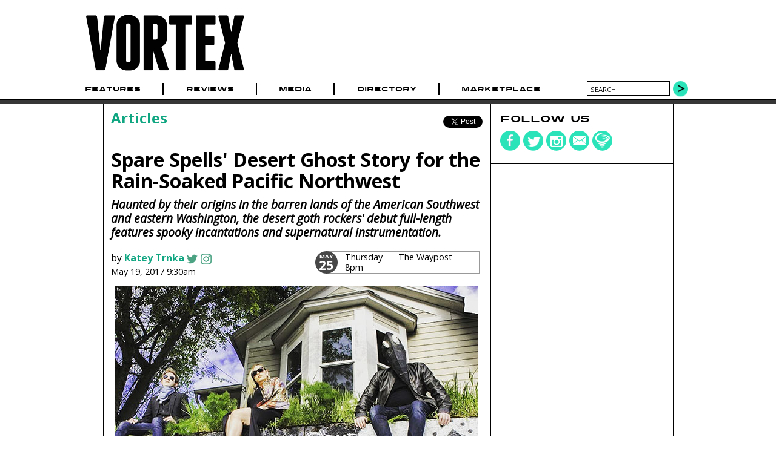

--- FILE ---
content_type: text/html; charset=utf-8
request_url: https://www.vrtxmag.com/articles/spare-spells-desert-ghost-story-for-the-rain-soaked-pacific-northwest/
body_size: 7925
content:
<!DOCTYPE html>
<html lang="en">
<head>
<meta http-equiv="Content-Type" content="text/html; charset=utf-8" >
<meta name="description" content="Author: Katey Trnka; Haunted by their origins in the barren lands of the American Southwest and eastern Washington, the desert goth rockers&#039; debut full-length features spooky incantations and supernatural instrumentation." >
<meta name="keywords" content="Music Magazine Culture Photography Journalism Portland Oregon Northwest" >
<title>Spare Spells&#039; Desert Ghost Story for the Rain-Soaked Pacific Northwest | Vortex Music Magazine</title>
<meta name="generator" content="ProcessWire"> 
<link rel="shortcut icon" href="/favicon.ico" type="image/x-icon" >
<link rel="icon" href="/favicon.ico" type="image/x-icon" >
<meta name="viewport" content="width=device-width, initial-scale=1">
<link rel="apple-touch-icon" sizes="354x354" href="/site/templates/img/apple-touch-icon-iphone.png" />
<link rel="apple-touch-icon" sizes="354x354" href="/site/templates/img/apple-touch-icon-ipad.png" />
<link rel="canonical" href="https://www.vrtxmag.com/articles/spare-spells-desert-ghost-story-for-the-rain-soaked-pacific-northwest/" >
<link rel='amphtml' href='http://amp.vrtxmag.com/articles/spare-spells-desert-ghost-story-for-the-rain-soaked-pacific-northwest/'>
<link href='https://fonts.googleapis.com/css?family=Open+Sans:400italic,400,700' rel='stylesheet' type='text/css'>
<link rel="stylesheet" type="text/css" href="/site/templates/styles/styles.css?1704315734" >
<link rel="stylesheet" type="text/css" href="/site/templates/styles/flexslider.css?1704067594" >
<meta property="og:title" content="Spare Spells&#039; Desert Ghost Story for the Rain-Soaked Pacific Northwest">
<meta property="og:type" content="article" >
<meta property="og:image" content="https://www.vrtxmag.com/site/assets/files/50491/spare_spells.jpg">
<meta property="og:image:width" content="600">
<meta property="og:image:height" content="600">
<meta property="og:url" content="https://www.vrtxmag.com/articles/spare-spells-desert-ghost-story-for-the-rain-soaked-pacific-northwest/">
<meta property="og:site_name" content="Vortex Music Magazine" >
<meta property="og:description" content="Haunted by their origins in the barren lands of the American Southwest and eastern Washington, the desert goth rockers&#039; debut full-length features spooky">
<meta property="fb:app_id" content="554679191313203" >
<meta property="fb:pages" content="1403046459937145" />
<meta name="twitter:site" content="@vrtxmag" >
<meta name="twitter:title" content="Spare Spells&#039; Desert Ghost Story for the Rain-Soaked Pacific Northwest" >
<meta name="twitter:description" content="Haunted by their origins in the barren lands of the American Southwest and eastern Washington, the desert goth rockers&#039; debut full-length features spooky" >
<meta name="twitter:card" content="summary_large_image" >
<meta name="twitter:image" content="https://www.vrtxmag.com/site/assets/files/50491/spare_spells.jpg?696d06a343ba9">
<meta name="twitter:creator" content="@rinkytrnk" >

<script src="https://js.stripe.com/v3/"></script>
<script>
  (function(i,s,o,g,r,a,m){i['GoogleAnalyticsObject']=r;i[r]=i[r]||function(){
  (i[r].q=i[r].q||[]).push(arguments)},i[r].l=1*new Date();a=s.createElement(o),
  m=s.getElementsByTagName(o)[0];a.async=1;a.src=g;m.parentNode.insertBefore(a,m)
  })(window,document,'script','//www.google-analytics.com/analytics.js','ga');

  ga('create', 'UA-46394282-1', 'vrtxmag.com');
  ga('require', 'displayfeatures');
  ga('send', 'pageview');

</script>
<!-- Quantcast Tag -->
<script type="text/javascript">
var _qevents = _qevents || [];

(function() {
var elem = document.createElement('script');
elem.src = (document.location.protocol == "https:" ? "https://secure" : "http://edge") + ".quantserve.com/quant.js";
elem.async = true;
elem.type = "text/javascript";
var scpt = document.getElementsByTagName('script')[0];
scpt.parentNode.insertBefore(elem, scpt);
})();
</script>
<script type='text/javascript'>
var googletag = googletag || {};
googletag.cmd = googletag.cmd || [];
(function() {
var gads = document.createElement('script');
gads.async = true;
gads.type = 'text/javascript';
var useSSL = 'https:' == document.location.protocol;
gads.src = (useSSL ? 'https:' : 'http:') + 
'//www.googletagservices.com/tag/js/gpt.js';
var node = document.getElementsByTagName('script')[0];
node.parentNode.insertBefore(gads, node);
})();
</script> 
<script type='text/javascript'>
googletag.cmd.push(function() {
var leaderboardMapping = googletag.sizeMapping().
	addSize([760, 500], [728, 90]).
	addSize([526, 300], [486, 60]).
	addSize([0, 0], [324, 40]).
	build();
var buyoutMapping = googletag.sizeMapping().
	addSize([940, 300], [900, 250]).
	addSize([670, 300], [600, 250]).
	addSize([0, 0], [300, 250]).
	build();
	googletag.defineSlot('/91302218/short_pillar', [300, 250], 'short_ad1_300_x_250').addService(googletag.pubads());
	googletag.defineSlot('/91302218/tall_pillar', [300, 600], 'tall_ad1_300_x_600').addService(googletag.pubads());
	googletag.defineSlot('/91302218/tall_pillar2', [300, 600], 'tall_ad2_300_x_600').addService(googletag.pubads());
	googletag.defineSlot('/91302218/tall_pillar3', [300, 600], 'div-gpt-ad-1524422948850-0').addService(googletag.pubads());
	leaderboardTop = googletag.defineSlot('/91302218/Leaderboard', [728, 90], 'div-gpt-ad-1394751940911-0').defineSizeMapping(leaderboardMapping).setCollapseEmptyDiv(true).addService(googletag.pubads());
	leaderboardBottom = googletag.defineSlot('/91302218/leaderboard-bottom', [728, 90], 'div-gpt-ad-1444536352723-0').defineSizeMapping(leaderboardMapping).setCollapseEmptyDiv(true).addService(googletag.pubads());
	googletag.defineSlot('/91302218/buyout_banner', [900, 250], 'div-gpt-ad-1523053569141-0').defineSizeMapping(buyoutMapping).setCollapseEmptyDiv(true).addService(googletag.pubads());
	//googletag.pubads().enableSingleRequest();
	googletag.enableServices();
});
</script>
<script data-ad-client="ca-pub-4997929283439908" async src="https://pagead2.googlesyndication.com/pagead/js/adsbygoogle.js"></script>
</head>
<body class="article">

<!-- Google Tag Manager -->
<noscript><iframe src="//www.googletagmanager.com/ns.html?id=GTM-KVWCK6"
height="0" width="0" style="display:none;visibility:hidden"></iframe></noscript>
<script>(function(w,d,s,l,i){w[l]=w[l]||[];w[l].push({'gtm.start':
new Date().getTime(),event:'gtm.js'});var f=d.getElementsByTagName(s)[0],
j=d.createElement(s),dl=l!='dataLayer'?'&l='+l:'';j.async=true;j.src=
'//www.googletagmanager.com/gtm.js?id='+i+dl;f.parentNode.insertBefore(j,f);
})(window,document,'script','dataLayer','GTM-KVWCK6');</script>
<!-- End Google Tag Manager -->
<div id="fb-root"></div>
<script>(function(d, s, id) {
  var js, fjs = d.getElementsByTagName(s)[0];
  if (d.getElementById(id)) return;
  js = d.createElement(s); js.id = id;
  js.src = "//connect.facebook.net/en_US/all.js#xfbml=1&appId=554679191313203";
  fjs.parentNode.insertBefore(js, fjs);
}(document, 'script', 'facebook-jssdk'));</script>

<div id="wrapper">
	<div id="masthead">
		<div class="topcontent">
			<header>
			<div id="header-logo">
			<a href='/' title='Home'><img src='/site/templates/img/logo.png' alt='Vortex Logo' width='284' height='120'></a>
			</div>
			<div id="header-cover">
							</div>
			<div id="header-extras">
				<!--
				<div id="header-subscribe">
					<div><a href="#">Subscribe</a></div>
					<div class="issue-date"><a href="#">Feb/Mar Issue</a></div>
					
				</div>
				-->
				<!--
				<div id="header-search">
					<form action="/search/" method="POST">
					<input type="text" name="search" value="search" >
					<input type="submit" value="" class="search-go" >
					</form>
				</div>
				-->
			</div>
			</header>
		</div>
	</div><!--masthead-->
	
	
 
	<nav id="navbar">
		<div class="topcontent">	
		
			<div id='mobile-nav-button'><a href='#'>Menu</a></div>
			<nav>
			<ul class="main-nav">
<li id='home'><a href="/">Home</a></li>
<li><a href="/categories/features/">Features</a></li>
<li><a href="/categories/reviews/">Reviews</a></li>
<li><a href="/media/">Media</a><ul>
<li><a href="/media/video/">Video</a><li><a href="/media/photo/">Photo</a><li><a href="/media/audio/">Audio</a></ul>
</li>
<li><a href="/directory/businesses/">Directory</a><ul>
<li><a href="/directory/businesses/category/venues/">Venues</a><li><a href="/directory/businesses/">Businesses</a><li><a href="/directory/artists/">Artists</a></ul>
</li>
<li><a href="/marketplace/">Marketplace</a></li>
</ul>
	

			</nav>
			
				<div id="header-search">
					<form action="/search/" method="GET">
					<input type="text" name="q" value="search" id="searchBox">
					<button type="submit" class="search-go">
					</form>
				</div>
		</div>
	</nav><!-- /navbar -->
	

	<div id="buyout_banner">
<div id='buyout-banner-content' class="topcontent">	
<!-- buyout_banner -->
<div id='div-gpt-ad-1523053569141-0'>
<script type='text/javascript'>
googletag.cmd.push(function() { googletag.display('div-gpt-ad-1523053569141-0'); });
</script>
</div>
</div>
</div>
<div class="leaderboard">
<div class="topcontent">	
<!-- Leaderboard -->
<div id='div-gpt-ad-1394751940911-0'>
<script type='text/javascript'>
googletag.cmd.push(function() { googletag.display('div-gpt-ad-1394751940911-0'); });
</script>
</div>
</div>
</div>
<div id="article-main" itemscope itemtype="http://schema.org/Article">


	<div class="content main-content">	
		<div class="main-left">
			<article>
			<div class="article-meta">
				<div class="article-breadcrumbs"><a href="/categories/features/articles/">Articles</a></div>
				<div class="article-social">
				<ul class="social-share">
<li class="share-fb"><div class="fb-like" data-href="//www.vrtxmag.com/articles/spare-spells-desert-ghost-story-for-the-rain-soaked-pacific-northwest/" data-layout="button_count" data-action="like" data-show-faces="false" data-share="true"></div>
</li>
<li class="share-twitter"><div class="retweet">
<a href="https://twitter.com/share" class="twitter-share-button" data-via="vrtxmag">Tweet</a>
<script>!function(d,s,id){var js,fjs=d.getElementsByTagName(s)[0],p=/^http:/.test(d.location)?'http':'https';if(!d.getElementById(id)){js=d.createElement(s);js.id=id;js.src=p+'://platform.twitter.com/widgets.js';fjs.parentNode.insertBefore(js,fjs);}}(document, 'script', 'twitter-wjs');</script>
</div>
</li>
</ul>
				</div>
			</div>
			<header class="article-header">
				<h1 itemprop="name">Spare Spells&#039; Desert Ghost Story for the Rain-Soaked Pacific Northwest</h1>
				<span class="schema-only" itemprop="publisher">Vortex Music Magazine</span>
				<link itemprop="url" href="http://www.vrtxmag.com/articles/spare-spells-desert-ghost-story-for-the-rain-soaked-pacific-northwest/" />
				<h2 itemprop="alternativeHeadline">Haunted by their origins in the barren lands of the American Southwest and eastern Washington, the desert goth rockers' debut full-length features spooky incantations and supernatural instrumentation.</h2>				<div class="article-subhead">
					<div class="article-byline">
						<div class="article-author">
							by <span class="article-author-name" itemprop="author">
							<a href="/authors/katey-trnka/" title="read more about Katey Trnka">Katey Trnka</a><a href='https://twitter.com/rinkytrnk' target='_blank'><span class='author-social author-social-twitter'></span></a><a href='http://instagram.com/rinkytrnk' target='_blank'><span class='author-social author-social-instagram'></span></a></span>
						</div>
						<time date="2017-05-19T09:30:00-07:00" pubdate itemprop="datePublished">
May 19, 2017 9:30am</time>
						
					
					</div>
					<div class="article-extra"><ul class="event-list event-short">
<li class=" past">
<a href="/events/170525-spare-spells/"  id='event-50549'><div class="event-monthdate"><div class="event-month">May</div><div class="event-date">25</div></div>
<div class="event-daytime"><div class="event-day">Thursday</div><div class="event-time">8pm</div></div>
<div class="event-venue">The Waypost</div>
</a></li>
</ul>
					</div>
				</div>
			</header><!-- article-header -->
			

			<div class="article-content" itemprop="articleBody">
			
<p><span class='align_center' style='width:600px; height:600px;'><img alt="" class="align_center" src="/site/assets/files/50491/spare_spells.jpg" width="600" /></span>Even with the Rose City's diverse soundscape, on first listen, you might not think <a href="/artists/spare-spells">Spare Spells</a> are a Portland band—or a band of the physical world at all, really. Their sound transcends conventional ideas of genre; yet, it calls to mind experimental artists like Tom Waits and has led friends to (half jokingly) call them “desert goth.”</p>

<p>“It's definitely been a burden to mix down to an accepted genre so we kind of embrace the pomposity of making our own—‘occult rock’ or ‘haunted rock’ or something equally lame,” Keats Rosz, one of the group’s founders, says. “I absolutely love hearing what people cite, whether it be genres or other bands. I've never heard the same two bands in someone's description and still people seem to nail it.”</p>

<p>The group’s debut full-length, <em>The Narrows</em>, was self-released on May 12, ahead of their official release party at <a href="/businesses/the-waypost">The Waypost</a> on <a href="/events/170525-spare-spells">Thursday, May 25</a>. The album is something “completely” theirs, according to Rosz. After the group released a double EP in 2015, <em>Neon / Noir</em>, he “decided to dive further into the madness by not only engineering the record, but also learning how to mix and master professionally.”</p>

<p><span class='align_right' style='width:370px; height:366px;'><img alt="" class="align_right resizable_setup" height="366" src="/site/assets/files/50490/spare_spells_the_narrows_album_cover.370x0-is-pid50548.jpg" width="370" /></span>This same pride and self-sufficiency extends to the group’s other affiliations, including We, The Hallowed, which is described by Rosz as an “open source art religion that celebrates the disparities of a multitude of artists across all mediums.” (WTH actually has its own residency at The Waypost every last Thursday; this month’s will serve as the release party for <em>The Narrows</em>.) In other words, “It's a bunch of artistic misfits that have no 'scene'—for lack of a better word—so we made our own,” Rosz explains. As his description would suggest, the collective embraces multiple forms of art, and they recently published their first zine.</p>

<p>One definitely picks up on the Roszes’ (Rén Rosz plays keys and provides vocals in Spare Spells) roots in the American Southwest, hailing from the deserts of Arizona and New Mexico. Multi-instrumentalist Justin Shelp and drummer Joel Hatmaker, originating from the high desert of Washington and the South, respectively, round out the group, bringing their own terroir with them. The way Rén’s voice slinks chromatically on tracks like “Neither / Neither” and "Tzim-Tzum" lends a spooky-yet-warm air, while the addition of electromagnetic instruments and incidental percussion further gives the music an otherworldly, haunting sound.</p>

<p>The lyrics also point to a duality between the physical and the supernatural, with the subject of "Neither / Neither" recounting a near-death experience with statements like, "Neither present nor comatose / Neither ghost nor live host," and repeated lines like, "Unseen atmosphere caught up in the snare / Existing neither here / Existing neither there.” And while the sounds issuing from <em>The Narrows</em> might not fully escape the group's homeland—"the ghosts of Southern and Western American music will forever haunt our music," Rosz admits—the group fits well within the canon of Portland music, and within the DIY culture of the community.</p>

<h2>You can catch Spare Spells at The Waypost on <a href="/events/170525-spare-spells">Thursday, May 25</a> when the multi-tasking band will also have a companion short story ‘PRIMER’ available, a piece Rosz says serves as an introduction to a forthcoming graphic novel.</h2><div id="spare-spells-neither-neither" class="audio-container bottom"><iframe width="100%" height="166" scrolling="no" frameborder="no" src="https://w.soundcloud.com/player/?url=https%3A%2F%2Fapi.soundcloud.com%2Ftracks%2F316643658&show_artwork=true&maxheight=166&auto_play=false&consumer_key=2f9abca85ec0baa1e2db75effa4753dc&color=1dddad"></iframe></div>
<div id="spare-spells-tzimtzum" class="video-container bottom"><iframe  src="https://www.youtube.com/embed/N_xwChQNKYI" frameborder="0" allowfullscreen></iframe>
</div>
			</div><!-- article-content -->
			</article>
					
<div class="wide-box">
<div class="inside">
<section>
<h2>Related Articles</h2>
<ul>
<li><a href="/articles/strolling-down-memory-lane-with-the-california-honeydrops/"><img src="/site/assets/files/266390/the_california_honeydrops_press_photo_by_deborah_wilson_1.-picks.jpg" alt="The California Honeydrops" width='135' height='135'/>
<h3>Strolling Down Memory Lane with The California Honeydrops</h3>
Chris Young - Nov 4, 2025<br>
Warming souls with earnest songwriting and a sense of humor, The California Honeydrops return to town with their lively, brass-filled show alongside intimate numbers from the new 'Redwood Highway.'</a></li>
<li><a href="/articles/sigur-ros-still-making-magic-after-31-years/"><img src="/site/assets/files/265870/sigur_ros2-pc_chloe_kritharas.-picks.jpg" alt="Sigur Rós" width='135' height='135'/>
<h3>Sigur Rós: Still Making Magic After 31 Years</h3>
Chris Young - Oct 30, 2025<br>
Defying expectations, the Icelandic trio have brought their most symphonic album to life on global stages with 40-plus piece orchestras. Don’t miss the final leg of this three-year trek this November.</a></li>
<li><a href="/articles/durand-jones-the-indications-get-their-flowers/"><img src="/site/assets/files/265648/durandjones_theindications_photocredit_elanwatson.-picks.jpg" alt="Durand Jones &amp; The Indications" width='135' height='135'/>
<h3>Durand Jones &amp; The Indications Get Their &#039;Flowers&#039;</h3>
Chris Young - Oct 10, 2025<br>
Full of classic soul songs, the band's fourth studio record sees the five piece documenting their most organic, collaborative, mature and honest moments yet on the self-produced and -recorded...</a></li>
<li><a href="/articles/theres-no-future-thats-not-garbage/"><img src="/site/assets/files/265522/garbage5-photo_courtesy_of_garbage.-picks.jpg" alt="Garbage" width='135' height='135'/>
<h3>There&#039;s No Future That&#039;s Not Garbage</h3>
Chris Young - Oct 6, 2025<br>
"You say my time is over, that I have gotten old," Shirley Manson sings on the band's eighth studio record. It's true, Garbage is aging—but the foursome are embracing it and making every moment...</a></li>
</ul>
</section>
</div></div>
<h4 class="disqus-head"><a href='#' id='disqus-toggle'>View Comments</a></h4><div id='vrtx-disqus' style="clear; both;"><div id="disqus_thread"></div>
<script type="text/javascript">
var disqus_shortname = 'vrtxmag'; 
(function() {
var dsq = document.createElement('script'); dsq.type = 'text/javascript'; dsq.async = true;
dsq.src = '//' + disqus_shortname + '.disqus.com/embed.js';
(document.getElementsByTagName('head')[0] || document.getElementsByTagName('body')[0]).appendChild(dsq);
})();
</script>
<noscript>Please enable JavaScript to view the <a href="http://disqus.com/?ref_noscript">comments powered by Disqus.</a></noscript>
<a href="http://disqus.com" class="dsq-brlink">comments powered by <span class="logo-disqus">Disqus</span></a>
</div>
						
				
		</div><!--main-left-->
	
		
		<div class="main-right">
<div class="right-box social-box">
<h4>Follow us</h4>
<ul class="social-media">
<li><a href="https://www.facebook.com/vrtxmag" target="_blank"><div class="social-icons"><img src="/site/templates/img/social-fb.png" alt="Vortex on Facebook" width='34' height='34' /></div></a></li>
<li><a href="https://twitter.com/vrtxmag" target="_blank"><div class="social-icons"><img src="/site/templates/img/social-twitter.png" alt="Vortex on Twitter" width='34' height='34' /></div></a></li>
<li><a href="http://instagram.com/vrtxmag/" target="_blank"><div class="social-icons"><img src="/site/templates/img/social-instagram.png" alt="Vortex on Instagram" width='34' height='34' /></div></a></li>
<li><a href="/contact/" target="_top"><div class="social-icons"><img src="/site/templates/img/social-contact.png" alt="Contact Vortex" width='34' height='34' /></div></a></li>
<li><a href="/newsletter/" target="_top"><div class="social-icons"><img src="/site/templates/img/social-newsletter.png" alt="Vortex Newsletter" width='34' height='34' /></div></a></li>
</ul>
</div>
<div class="right-box ad-box">
<!-- short_pillar -->
<div id='short_ad1_300_x_250' style='width:300px; height:250px;'>
<script type='text/javascript'>
googletag.cmd.push(function() { googletag.display('short_ad1_300_x_250'); });
</script>
</div>
</div>
<div class="right-box ad-box">
<!-- tall_pillar -->
<div id='tall_ad1_300_x_600' style='width:300px; height:600px;'>
<script type='text/javascript'>
googletag.cmd.push(function() { googletag.display('tall_ad1_300_x_600'); });
</script>
</div>
</div>
<div class="right-box ad-box">
<!-- tall_pillar2 -->
<div id='tall_ad2_300_x_600' style='width:300px; height:600px;'>
<script type='text/javascript'>
googletag.cmd.push(function() { googletag.display('tall_ad2_300_x_600'); });
</script>
</div>
</div>
<div class="right-box ad-box">
<!-- tall_pillar3 -->
<div id='div-gpt-ad-1524422948850-0' style='width:300px; height:600px;'>
<script type='text/javascript'>
googletag.cmd.push(function() { googletag.display('div-gpt-ad-1524422948850-0'); });
</script>
</div>
</div>
</div>
	</div><!-- main-content -->
</div><!-- article-main -->




<div id="leaderboard-bottom">
<div id='leaderboard-bottom-content' class="topcontent">	
<!-- Leaderboard -->
<div id='div-gpt-ad-1444536352723-0'>
<script type='text/javascript'>
googletag.cmd.push(function() { googletag.display('div-gpt-ad-1444536352723-0'); });
</script>
</div>
</div>
</div>
	
		<div id="picks">
		<div id="picks-loading">
			<img src='/site/templates/img/ajax-loader.gif' width='24' height='24'>			</div>
		<div class="topcontent picks-content" id="picksTabs">
			<h2>Vortex Picks</h2> 
			<ul id="picks-categories">
			<li><a href="/ajax/picks/photo/" rel='nofollow'>Photo</a></li>
			</ul>	
		</div><!-- picksTabs-->
</div><!-- /picks -->
	<div id="footer">
		<div id="footer-content" class="content">
		<footer>
			<div id="footer-credits" class="footer-box">
				<div id="footer-social">
				
					<ul class="social-media">
<li><a href="https://www.facebook.com/vrtxmag" target="_blank"><div class="social-icons"><img src="/site/templates/img/social-fb.png" alt="Vortex on Facebook" width='34' height='34' /></div></a></li>
<li><a href="https://twitter.com/vrtxmag" target="_blank"><div class="social-icons"><img src="/site/templates/img/social-twitter.png" alt="Vortex on Twitter" width='34' height='34' /></div></a></li>
<li><a href="http://instagram.com/vrtxmag/" target="_blank"><div class="social-icons"><img src="/site/templates/img/social-instagram.png" alt="Vortex on Instagram" width='34' height='34' /></div></a></li>
<li><a href="/contact/" target="_top"><div class="social-icons"><img src="/site/templates/img/social-contact.png" alt="Contact Vortex" width='34' height='34' /></div></a></li>
<li><a href="/newsletter/" target="_top"><div class="social-icons"><img src="/site/templates/img/social-newsletter.png" alt="Vortex Newsletter" width='34' height='34' /></div></a></li>
</ul>
				</div>
				<div id="footer-copyright">
					Copyright 2026					<div class='company-name'><a href="http://www.vrtxmag.com/">Vortex Music Magazine</a></div>
				</div>
			</div><!-- /footer-credits -->
			<div id="footer-links" class="footer-box">
				<ul>
					<li><a href="/privacy-policy/">Privacy Policy</a></li>
					<li><a href="/about/">About</a></li>
					<li><a href="/about/our-story/">Our Story</a></li>
					<li><a href="/staff/">Staff</a></li>
					<li><a href="/staff/contributors/">Contributors</a></li>
					<li><a href="/advertise/">Advertise</a></li>
					<li><a href="/services/">Services</a></li>
					<li><a href="/contact/">Contact</a></li>
					<li><a href="/connect/">Connect</a></li>
					<li><a href="/magazine/">Magazine</a></li>
					<li><a href="/support/">Support</a></li>
				</ul>
			</div><!-- /footer-links -->
		</footer>
		</div>
	</div><!-- /footer --></div><!-- /wrapper -->
<script src="//ajax.googleapis.com/ajax/libs/jquery/1.10.2/jquery.min.js"></script>
<script src="//ajax.googleapis.com/ajax/libs/jqueryui/1.10.4/jquery-ui.min.js"></script>
<script src="/site/templates/scripts/flexslider/jquery.flexslider-min.js"></script><script src="/site/templates/scripts/main.js?1704067609" type="text/javascript"></script>
<!-- Quantcast Tag -->
<script type="text/javascript">
_qevents.push({
qacct:"p-s4vW1GZHjkBsa"
});
</script>
<noscript>
<div style="display:none;">
<img src="//pixel.quantserve.com/pixel/p-s4vW1GZHjkBsa.gif" border="0" height="1" width="1" alt="Quantcast"/>
</div>
</noscript>
<!-- End Quantcast tag -->
 
</body>
</html>

--- FILE ---
content_type: text/html; charset=utf-8
request_url: https://www.google.com/recaptcha/api2/aframe
body_size: 268
content:
<!DOCTYPE HTML><html><head><meta http-equiv="content-type" content="text/html; charset=UTF-8"></head><body><script nonce="lYKS5ZBnMYiGlHwgk28XCA">/** Anti-fraud and anti-abuse applications only. See google.com/recaptcha */ try{var clients={'sodar':'https://pagead2.googlesyndication.com/pagead/sodar?'};window.addEventListener("message",function(a){try{if(a.source===window.parent){var b=JSON.parse(a.data);var c=clients[b['id']];if(c){var d=document.createElement('img');d.src=c+b['params']+'&rc='+(localStorage.getItem("rc::a")?sessionStorage.getItem("rc::b"):"");window.document.body.appendChild(d);sessionStorage.setItem("rc::e",parseInt(sessionStorage.getItem("rc::e")||0)+1);localStorage.setItem("rc::h",'1768752811217');}}}catch(b){}});window.parent.postMessage("_grecaptcha_ready", "*");}catch(b){}</script></body></html>

--- FILE ---
content_type: text/javascript
request_url: https://www.vrtxmag.com/site/templates/scripts/main.js?1704067609
body_size: 3355
content:

var fluidEl = $(".article-content");
var bodyImages = [];
var windowWidth = $(window).width();

jQuery(document).ready(function($) {
  $("#mobile-nav-button").click(function (e) {
		e.preventDefault();
         $( "#navbar ul.main-nav" ).slideToggle();
    });
	$("#searchBox").click(function(){
		$(this).val('');
	});
	$(".filter-nav input").click(function(){
		$(this).val('');
	});
	$("#featured a").hover(function(){
        $("#featured .featured-details h1").addClass('hover-style'); 
    }, function(){ 
        $("#featured .featured-details h1").removeClass('hover-style'); 
    });
    
    $('#business_search_term').keypress(function (e) {
		var key = e.which;
		if(key == 13) {
			directoryBusinessSearch();
			return false;  
		}
	})
	$("select#business_categories").on("change",function(){
		directoryBusinessSearch();
	});
	
	$("#business_filter_go").click(function(){
		directoryBusinessSearch();
	});
    
  function directoryBusinessSearch() {
		path = '/directory/businesses/';
		var params = Object();	
		if ($("#business_categories").val() != '') {
			path += 'category/' + $("#business_categories").val() + "/";
		}
		if ($("input[name=business_search_term]").val() != '' && $("input[name=business_search_term]").val() != 'SEARCH') {
			params['q'] = $("input[name=business_search_term]").val();
		}
		if($.param(params)) {
			path += "?" +  $.param(params);
		}
		$(location).attr('href',path);
    }
    
     
	$("select#artist_genres").on("change",function(){
		directoryArtistSearch();
	});
    $('#artist-search-term').keypress(function (e) {
		var key = e.which;
		if(key == 13) {
			directoryArtistSearch();
			return false;  
		}
	})
	$("#artist_filter_go").click(function(){
			directoryArtistSearch();
	});
	function directoryArtistSearch() {
		path = '/directory/artists/';
		var params = Object();	
		if ($("#artist_genres").val() != '') {
			path += 'genre/' + $("#artist_genres").val() + "/";
		}
		if ($("input[name=artist-search-term]").val() != '' && $("input[name=artist-search-term]").val() != 'SEARCH') {
			params['q'] = $("input[name=artist-search-term]").val();
		}
		if($.param(params)) {
			path += "?" +  $.param(params);
		}
		$(location).attr('href',path);
	}
	//https://stackoverflow.com/questions/1147359/how-to-decode-html-entities-using-jquery/1395954#1395954
	function htmlDecode(str) {
		var textArea = document.createElement('textarea');
   		textArea.innerHTML = str;
	    return textArea.value;
	}
	
	/* autocomplete search */
	$(".submit-event .autocomplete").on('keyup.autocomplete', function() {
		input = $(this);
		url = input.data("url");
		hidden = input.data("hidden");
		$(".autocomplete").autocomplete({
			source: function (request, response) {
				jQuery.get(url, {
					query: request.term
				}, function (data) {
					results = $.parseJSON(data);
					response($.map(results, function (idx,item) {
						return {
							label: htmlDecode(idx),
							value: item
						}
					}));
				});
			},
			select: function(event, ui){
				if (ui.item.label != '') {
					$(this).val(ui.item.label);
					$(this).addClass("correct");
					$("#" + hidden).val(ui.item.value);
					return false;
				}
			},
			focus: function (event, ui) {
				//console.log(ui);
				if (ui.item.label != '') {
					$(this).val(ui.item.label);
					$("#" + hidden).val(ui.item.value);
					$(this).addClass("correct");
					return false;
				}
			},
			change: function(event,ui) {
				if (ui.item == null) {
					$("#" + hidden).val('');
					$(this).removeClass("correct");
				}
			},
			minLength: 3,
			max: 10,
			highlight: 1
		
		});
	});
	
	


	$(".event-type #event_genres").change(function(){
		path = '/calendar/shows/genre/';
		if ($(this).val() != '') {
			path += $(this).val() + "/";
		}
		$(location).attr('href',path);
	});
	$(".event-type #event_ages").change(function(){
		path = '/calendar/shows/ages/';
		if ($(this).val() != '') {
			path += $(this).val() + "/";
		}
		$(location).attr('href',path);
	});
	$("#disqus-toggle").click(function(e) {
		e.preventDefault();
		 var txt = $("#vrtx-disqus").is(':visible') ? 'View comments' : 'Hide comments';
		 $("#disqus-toggle").text(txt);
		 $("#vrtx-disqus").slideToggle();
	});
	/*
	$("body.subscribe #subscribe-payment-form").on("click",".stripe-button-el",function() {
		$("body").append("<div id='loading'><img src='/site/templates/img/ajax-loader.gif'></div>");	
	});*/
	
	$(".playlist-trigger").on("click",function(e) {
		e.preventDefault();
		//var idx = $(this).data("idx");
		var videoID = $(this).data("videoid");
		var li = $(this).parent();
		
		var url = new URL($("#youtube-video").attr("src"));
		var params = new URLSearchParams(url.search);
		params.set('autoplay',1);
		//var newURL = url.origin + url.pathname + "?" + params.toString();
		var newURL = url.origin + '/embed/' + videoID + "?" + params.toString();
		//console.log(newURL);
		$("#youtube-video").attr("src",newURL);
		
		$("ul#youtube-playlistitems li").removeClass("active");
		li.addClass("active");
	});
	
	
	//https://css-tricks.com/NetMag/FluidWidthVideo/Article-FluidWidthVideo.php
	var $bodyIframes = $("*:not('.video-container') > iframe[src*='.vimeo.com'],*:not('.video-container') > iframe[src*='.youtube.com'],*:not('.video-container') > iframe[src*='ultimedia.com'],*:not('.video-container') > iframe[src*='bandcamp.com'],*:not('.video-container') > iframe[src*='instagram.com']");
    fluidEl = $(".article-content");// The element that is fluid width
	$bodyIframes.each(function() {// Figure out and save aspect ratio for each video
		$(this)
			.data('aspectRatio', this.height / this.width)
			.removeAttr('height').removeAttr('width');// and remove the hard coded width/height
		
	});
	$(window).resize(function() {
		var newWidth = fluidEl.width();
		$bodyIframes.each(function() {// Resize all videos according to their own aspect ratio
			var $el = $(this);
			$el
				.width(newWidth)
				.height(newWidth * $el.data('aspectRatio'));
		});
	}).resize();// Kick off one resize to fix all videos on page load
	
	var baselineWidth = Math.max(fluidEl.width(),600);  
	articleImages = $(".article-content img");
	//$(".article-content img").load(function() {
	articleImages.each(function() {
		span = $(this).parent();
		img = $(this);
		if (img.attr('height')) {
			height = img.attr('height');
		}else{
			height = span.height();
		}
		
		img
			.data('aspectRatio', height / img.attr('width'))
			.data('widthRatio', img.attr('width') /  baselineWidth) 
			.data('origWidth', img.attr('width'));
		bodyImages.push(img);
		resizeImage(img);
	});		
	//$(window).on("resize", function() {
	var resizeTimer;
	$(window).resize(function() {
		clearTimeout(resizeTimer); 	
		resizeTimer = setTimeout(function() {
			$.each(bodyImages,function(idx,img) {
				resizeImage(img);
			});
			adResizer;
		}, 250); 
	}).resize();
	window.addEventListener("orientationchange", function() {
		$.each(bodyImages,function(idx,img) {
			resizeImage(img);
		});
		adResizer();
	}, false);
}); 

$(window).load(function(){
      if ($('#flexticker').length) {
		  $('#flexticker').flexslider({
			animation: "slide",
			animationLoop: true,
			controlNav: false,               
			directionNav: true,  
			keyboard: false,
			itemWidth: 148,
			itemMargin: 0,
			minItems: 2,
			maxItems: 5,
			move: 1,
			slideshow: false,
			start: function(slider){
			  $('body').removeClass('loading');
			}
		  });
		  $('#flexticker').show();
      }
      
      if ($('#flexfeatured').length) {
		  $('#flexfeatured').flexslider({
			selector: ".slides li",
			animation: "fade",
			slideshow: true,
			animationLoop: true,
			slideshowSpeed: 9000,
			directionNav: true,
			controlNav: true, 
			keyboard: true,
			multipleKeyboard: true,
			itemWidth: 960,
			itemMargin: 0,
			minItems: 1,
			maxItems: 1,
			prevText: '&lt;',
			nextText: '&gt;',
			move: 1,
			start: function(slider){
			  loadSlider(slider);
			}
		  });
		  $('#flexfeatured').show();  
		}  
      if ($('#flexartist').length) {
		 $('#flexartist').flexslider({
      	selector: ".slides li",
        animation: "fade",
        slideshow: true,
        animationLoop: true,
        slideshowSpeed: 6000,
        directionNav: false,
		controlNav: true,   
		keyboard: true,
		multipleKeyboard: true,  
        itemWidth: 474,
        itemMargin: 0,
        minItems: 1,
        maxItems: 1,
        prevText: '&lt;',
        nextText: '&gt;',
        move: 1,
        start: function(slider){
          $('body').removeClass('loading');
        }
      });
    }
    $('#flexartist').show();
    $('#flexbusiness').show();
      if ($('#flexbusiness').length) {
		 $('#flexbusiness').flexslider({
      	selector: ".slides li",
        animation: "fade",
        slideshow: true,
        animationLoop: true,
        slideshowSpeed: 6000,
        directionNav: false,
		controlNav: true,   
		keyboard: true,
		multipleKeyboard: true,  
        itemWidth: 474,
        itemMargin: 0,
        minItems: 1,
        maxItems: 1,
        prevText: '&lt;',
        nextText: '&gt;',
        move: 1,
        start: function(slider){
          $('body').removeClass('loading');
        }
      });
    }
    $('#flexbusiness').show();
});


	
$(document).ready(function() {
	picksSliderOptions = {
		animation: "slide",
		animationLoop: true,
		directionNav: true, 
		controlNav: false,   
		keyboard: false,
		itemWidth: 124,
		//itemMargin: 6,
		minItems: 2,
		maxItems: 6,
		move: 3,
		animationSpeed: 1100,
		slideshow: false,
		start: function(slider){ 
			$(".flex-direction-nav a").on("click touchstart", function(){
				loadSlider(slider);
			});
			$(slider).on("touchmove",function(){
				loadSlider(slider);
			});
			$("#picks-loading").fadeOut(200);
		}
	};

	var tabsLoaded = new Array;
	//if ($('.flexpicks').length) {
		slider = $('.flexpicks').first().flexslider(picksSliderOptions, function(){}); 
		$( "#picksTabs" ).tabs({
			show: { effect: "fade", duration: 200 },
			beforeLoad: function( event, ui ) {
				if ( ui.tab.data( "loaded" ) ) {
					event.preventDefault();
					return;
				}
				$("#picks-loading").show();
				ui.jqXHR.success(function() {
					ui.tab.data( "loaded", true );
				});
			},
			load: function(event, ui){
				var _tab = ui.panel;
				$(_tab).addClass('flexpicks-container');
				newPick = $(_tab).find( ".flexpicks" );
				slider = newPick.flexslider(picksSliderOptions, function(){console.log("erm...")});
			},
		});
	//}
	
});

function adResizer() { 	
	refresh = false;
	var breakpoints = new Array;
	breakpoints['leaderboards'] = [760,526];
	$.each(breakpoints['leaderboards'],function(idx,breakWidth) {
		if (
				($(window).width() < breakWidth && windowWidth > breakWidth)
				||
				($(window).width() > breakWidth && windowWidth < breakWidth)
			) 
		{
			refresh = true;
			return;
		}
	});
	if (refresh == true) {
		googletag.pubads().refresh([window.leaderboardTop]);
		googletag.pubads().refresh([window.leaderboardBottom]);
	}
	windowWidth = $(window).width();
} 
function resizeImage(img) {
	var newWidth;
	img = $(img);
	span = img.parent("span");
	if (fluidEl.width() > 600) {
		newWidth = img.data('origWidth') ;
	}else if (span.width() >= fluidEl.width() || img.data('origWidth') >= fluidEl.width() ) {//fullwidth
		newWidth = fluidEl.width();
	}else{
		newWidth = Math.max(Math.min(fluidEl.width() * img.data('widthRatio'),img.data('origWidth')),200);
	}

	var newHeight = newWidth * img.data('aspectRatio');
	mainCaption = span.find("span.main-caption");
	if (mainCaption.length && !mainCaption.is(':empty') ) {
		lineHeight = Math.ceil(mainCaption.css("line-height").replace("px", ""));
		if (newWidth < 300) {
			charsPerLine = 35;	
		}else if (newWidth < 400) {
			charsPerLine = 45;	
		}else if (newWidth < 450) {
			charsPerLine = 50;	
		}else if (newWidth < 500) {
			charsPerLine = 80;	
		}else {
			charsPerLine = 80;	
		}
		height_adjust =  Math.ceil(mainCaption.html().length/charsPerLine) * lineHeight;
		height_adjust += 3;
		newHeight += height_adjust;
	}
	span.width(newWidth).height(newHeight);
}


function loadSlider(slider) {
	$(slider)
	.find('img.deferred')
	.each(function() {
		var src = $(this).attr('data-src');
		$(this).attr('src', src).removeAttr('data-src').removeClass("deferred");
	});
}



--- FILE ---
content_type: text/plain
request_url: https://www.google-analytics.com/j/collect?v=1&_v=j102&a=384018515&t=pageview&_s=1&dl=https%3A%2F%2Fwww.vrtxmag.com%2Farticles%2Fspare-spells-desert-ghost-story-for-the-rain-soaked-pacific-northwest%2F&ul=en-us%40posix&dt=Spare%20Spells%27%20Desert%20Ghost%20Story%20for%20the%20Rain-Soaked%20Pacific%20Northwest%20%7C%20Vortex%20Music%20Magazine&sr=1280x720&vp=1280x720&_u=IGBAgAABAAAAACAAI~&jid=1980074466&gjid=1153586290&cid=401643275.1768752805&tid=UA-46394282-1&_gid=682306133.1768752805&_slc=1&z=822455339
body_size: -449
content:
2,cG-Z6HHW9XF06